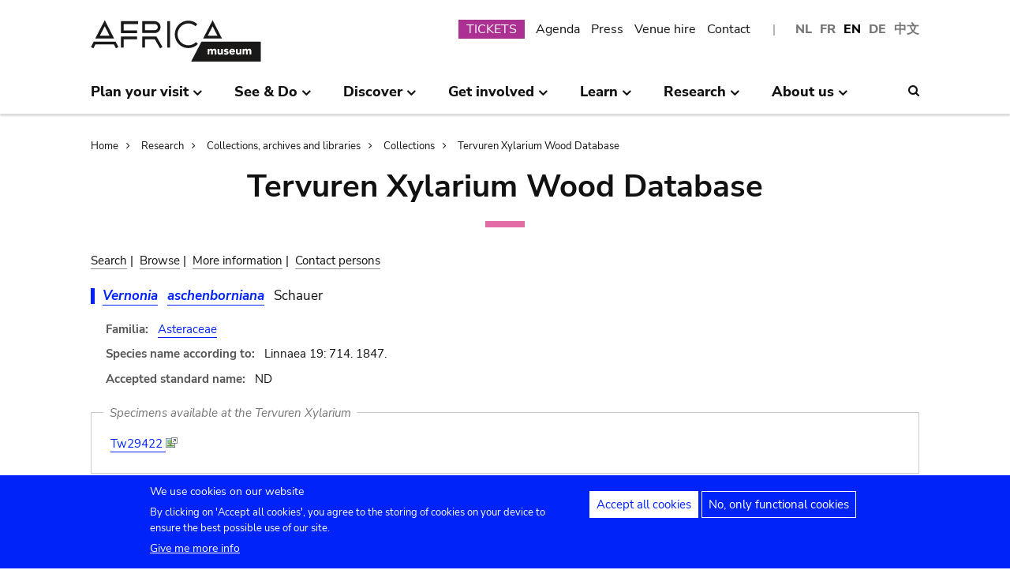

--- FILE ---
content_type: text/css
request_url: https://www.africamuseum.be/themes/custom/africa_neato/css/rmca__ckeditor.css?t74oax
body_size: 535
content:
/* CK EDITOR 5 */

button.ck-button {
    color: #000;
}

.ck-editor__editable a {
	color: #111;
}

.ck.ck-icon, .ck.ck-icon * {
    font-size: 0.95em !important;
	cursor: pointer !important;
}

.imce-url-button {
	margin: 0 0 0 8px !important;
    background: #0074bd !important;
}

.imce-url-button::before {
	margin-left: 5px !important;
	padding: 10px !important;
}

.image-alternative-text-missing-wrapper {
    left: 0 !important;
	max-width: 220px !important;
}

.ck .image-alternative-text-missing-wrapper .ck.ck-button {
    background: red !important;
}

.ckeditor-accordion-container > dl {
    border: none !important;
}

.ckeditor-accordion-container > dl, .ckeditor-accordion-container > dl dt, .ckeditor-accordion-container > dl dd {
    margin: 0 !important;
}

a.ckeditor-accordion-toggler {
	display: block !important;
	padding: 0 10px 0 36px !important;
	border-bottom: 0 !important;
	background: #d5d5d5 !important;
	margin-top: 10px !important;
	margin-bottom: 10px !important;
	line-height: 40px !important;
	font-weight: 800 !important;
	color: #111 !important;
	text-decoration: none !important;
}

.ckeditor-accordion-container > dl dt > a > .ckeditor-accordion-toggle {
	top: 5px !important;
    left: 18px !important;
	transform: rotate(270deg) !important;
}

.ckeditor-accordion-container > dl dt.active > a > .ckeditor-accordion-toggle {
	top: -8px !important;
    left: 4px !important;
	transform: rotate(180deg) !important;
}

.ckeditor-accordion-container > dl dd {
    padding: 0 !important;
}

.ckeditor-accordion-container > dl dt > a > .ckeditor-accordion-toggle::before, .ckeditor-accordion-container > dl dt > a > .ckeditor-accordion-toggle::after {
    background: #111;
}

/* END CK EDITOR 5 */


--- FILE ---
content_type: text/javascript
request_url: https://www.africamuseum.be/modules/contrib/cookie_content_blocker/js/cookieContentBlocker.js?t74oax
body_size: 2580
content:
(function ($, Drupal, window, document, cookies, once) {
  'use strict';

  var $window = $(window);
  var $document = $(document);
  var consentGivenEventName = 'cookieContentBlockerConsentGiven';
  var consentChangedEventName = 'cookieContentBlockerChangeConsent';
  var cookieContentBlockerSettings = null;
  var specialEventSelectors = {
    window: $window,
    document: $document
  };

  /**
   * Handles events which trigger a consent change.
   *
   * @param {jQuery.Event} event
   *   The jQuery fired event.
   */
  var consentChangeCallback = function (event) {
    event.preventDefault();
    $window.trigger(consentChangedEventName);

    var triggerEvent = function (event) {
      var $specialTarget = specialEventSelectors[event.selector];

      if ($specialTarget === void (0)) {
        $(event.selector).trigger(event.name);
        return;
      }

      $specialTarget.trigger(event.name);
    };

    $.each(cookieContentBlockerSettings.categories, function (id, category) {
      triggerEvent(category.consentAwareness.change.event);
    });

    triggerEvent(cookieContentBlockerSettings.consentAwareness.change.event);
  };

  /**
   * Check if a given cookie matches the given value based on the operator.
   *
   * @param {object} cookieMatch
   *   Object to use for the match containing:
   *   - name
   *   - value
   *   - operator
   *
   * @return {boolean}
   *   Whether or not we have a cookie value match.
   */
  var matchCookieValue = function (cookieMatch) {
    if (typeof cookieMatch.name !== 'string' || typeof cookieMatch.value !== 'string') {
      return false;
    }

    var currentValue = cookies.get(cookieMatch.name);

    // Handle special case when the cookie is not set.
    if (currentValue === null || currentValue === void (0)) {
      return cookieMatch.operator === '!e';
    }

    var matchMap = {
      'e': function () {
        return true;
      },
      '===': function (v) {
        return currentValue === v;
      },
      '>': function (v) {
        return currentValue > v;
      },
      '<': function (v) {
        return currentValue < v;
      },
      'c': function (v) {
        return currentValue.indexOf(v) >= 0;
      },
      '!c': function (v) {
        return currentValue.indexOf(v) === -1;
      }
    };

    return (matchMap[cookieMatch.operator] !== void (0) && matchMap[cookieMatch.operator](cookieMatch.value) || false);
  };

  /**
   * Cookie content blocker behavior for loading blocked content and scripts.
   */
  Drupal.behaviors.cookieContentBlocker = {
    initialized: false,

    /**
     * Get cookie consent status.
     *
     * @return {object}
     *   Consent values.
     */
    getConsent: function () {
      var consent = {
        categories: {},
        general: false,
      };

      const queryString = window.location.search;
      const params = new URLSearchParams(queryString);

      $.each(cookieContentBlockerSettings.categories, function (id, category) {
        consent.categories[id] = params.has("CookieContentBlockerCookieAccepted") || params.has("CookieContentBlockerCookieAccepted" + id.charAt(0).toUpperCase() + id.slice(1)) || matchCookieValue(category.consentAwareness.accepted.cookie);
      });

      if (params.has("CookieContentBlockerCookieAccepted") || matchCookieValue(cookieContentBlockerSettings.consentAwareness.accepted.cookie)) {
        consent.general = true;
        return consent;
      }

      if (matchCookieValue(cookieContentBlockerSettings.consentAwareness.declined.cookie)) {
        consent.general = false;
      }

      return consent;
    },

    /**
     * Attach event listeners for consent status changes.
     *
     * We listen to our own event on window named:
     * 'cookieContentBlockerChangeConsent'. But also events defined by the user
     * via our admin interface to allow easy integration with other modules.
     *
     * @param {HTMLElement} context
     *   The attached context.
     */
    attachConsentEventListeners: function (context) {
      $.each(cookieContentBlockerSettings.categories, function (id, category) {
        Drupal.behaviors.cookieContentBlocker.attachConsentEventListener(context, category.consentAwareness.accepted.event);
      });

      Drupal.behaviors.cookieContentBlocker.attachConsentEventListener(context, cookieContentBlockerSettings.consentAwareness.accepted.event);

      if (Drupal.behaviors.cookieContentBlocker.initialized) {
        return;
      }

      $window.on(consentGivenEventName, function () {
        Drupal.behaviors.cookieContentBlocker.handleConsent();
      });
    },

    /**
     * Attach single event.
     *
     * @param {HTMLElement} context
     *   The attached context.
     * @param {object} event
     *   The consent event data.
     */
    attachConsentEventListener: function (context, event) {
      var $specialTarget = specialEventSelectors[event.selector];
      var isSpecialTarget = $specialTarget !== void (0);

      if (!isSpecialTarget) {
        $(event.selector).on(event.name, function () {
          Drupal.behaviors.cookieContentBlocker.handleConsent(context);
        });
      }

      // Only attach events to document and window once.
      if (Drupal.behaviors.cookieContentBlocker.initialized || !isSpecialTarget) {
        return;
      }

      $specialTarget.on(event.name, function () {
        Drupal.behaviors.cookieContentBlocker.handleConsent();
      });
    },

    /**
     * Attach event triggers for consent status changes.
     *
     * We trigger our own event on window named:
     * 'cookieContentBlockerChangeConsent' when the change is requested via this
     * module's placeholders. But also events defined by the user
     * via our admin interface to allow easy integration with other modules.
     *
     * Note: we currently don't do anything when declining cookie consent.
     *
     * @param {HTMLElement} context
     *   The attached context.
     */
    attachConsentEventTriggers: function (context) {
      once('cookie-content-blocker', '.js-cookie-content-blocker-consent-change-button, .js-cookie-content-blocker-click-consent-change', context).forEach(function (button) {
        $(button).on('click', consentChangeCallback);
      });
    },

    /**
     * Initialize after the page is loaded and update after AJAX requests.
     *
     * @param {HTMLElement} context
     *   The attached context.
     * @param {object} settings
     *   The Drupal JS settings.
     */
    attach: function (context, settings) {
      if (cookieContentBlockerSettings === null) {
        cookieContentBlockerSettings = settings.cookieContentBlocker;
      }

      Drupal.behaviors.cookieContentBlocker.handleConsent(context);
      Drupal.behaviors.cookieContentBlocker.attachConsentEventListeners(context);
      Drupal.behaviors.cookieContentBlocker.attachConsentEventTriggers(context);
      Drupal.behaviors.cookieContentBlocker.initialized = true;
    },

    /**
     * Handles consent and executes unblock handlers if consent given.
     *
     * @param {HTMLElement} context
     *   Optionally the attached context, defaults to 'document'.
     */
    handleConsent: function (context) {
      if (context === void (0)) {
        context = document;
      }

      var consent = Drupal.behaviors.cookieContentBlocker.getConsent();
      if (consent.general === true) {
        Drupal.behaviors.cookieContentBlocker.loadBlockedContent(context);
        Drupal.behaviors.cookieContentBlocker.loadBlockedAssets();
      }

      for (var category in consent.categories) {
        if (!consent.categories.hasOwnProperty(category) || consent.categories[category] !== true) {
          continue;
        }

        Drupal.behaviors.cookieContentBlocker.loadBlockedContent(context, category);
        Drupal.behaviors.cookieContentBlocker.loadBlockedAssets(category);
      }
    },

    /**
     * Handle the fact that cookies are accepted by the user.
     *
     * @deprecated Replaced with handleConsent().
     *
     * @param {HTMLElement} context
     *   Optionally the attached context, defaults to 'document'.
     */
    handleCookieAccepted: function (context) {
      Drupal.behaviors.cookieContentBlocker.handleConsent(context);
    },

    /**
     * Loads the blocked content in place.
     *
     * @param {HTMLElement} context
     *   The attached context.
     * @param category
     */
    loadBlockedContent: function (context, category) {
      var selector = category ?
        ".js-cookie-content-blocker-content[data-category='" + category + "']" :
        '.js-cookie-content-blocker-content:not([data-category])';

      $(selector, context).each(function () {
        var $originalContentWrapperScript = $(this);
        var $blocker = $originalContentWrapperScript.closest('.js-cookie-content-blocker');
        var originalContent = $originalContentWrapperScript.text();
        // Replace the <scriptfake> placeholder tags with real script tags.
        // See: _cookie_content_blocker_replace_scripts_with_fake() and
        // cookie-content-blocker-wrapper.html.twig.
        originalContent = originalContent.replace(/(<[/]?script)fake/g, '$1');
        originalContent = originalContent.replace('//<![CDATA[', '').replace('//]]>', '');

        var replaceContent = function ($wrapper) {
          var parent = $wrapper.parent().get(0);
          $wrapper.replaceWith(originalContent);
          Drupal.attachBehaviors(parent);
        };

        replaceContent($blocker.length ? $blocker : $originalContentWrapperScript);
      });
    },

    /**
     * Loads the blocked assets.
     */
    loadBlockedAssets: function (category) {
      if (cookieContentBlockerSettings.blockedAssets === void (0)) {
        return;
      }

      var originalBehaviors = $.extend(true, {}, Drupal.behaviors);
      var selector = category ?
        "[data-cookie-content-blocker-asset-id][data-categories]" :
        '[data-cookie-content-blocker-asset-id]:not([data-categories])';

      $(selector).each(function () {
        var $blockedAsset = $(this);
        var id = $blockedAsset.data('cookie-content-blocker-asset-id');

        if (!(id in cookieContentBlockerSettings.blockedAssets)) {
          return;
        }

        if (category && !$blockedAsset.data('categories').includes(category)) {
          return;
        }

        $blockedAsset.replaceWith(cookieContentBlockerSettings.blockedAssets[id]);
      });

      $.each(Drupal.behaviors, function (name, behavior) {
        if (!originalBehaviors[name] && $.isFunction(behavior.attach)) {
          behavior.attach(document, window.drupalSettings);
        }
      });
    }
  };

})(jQuery, Drupal, window, document, window.Cookies, once);
